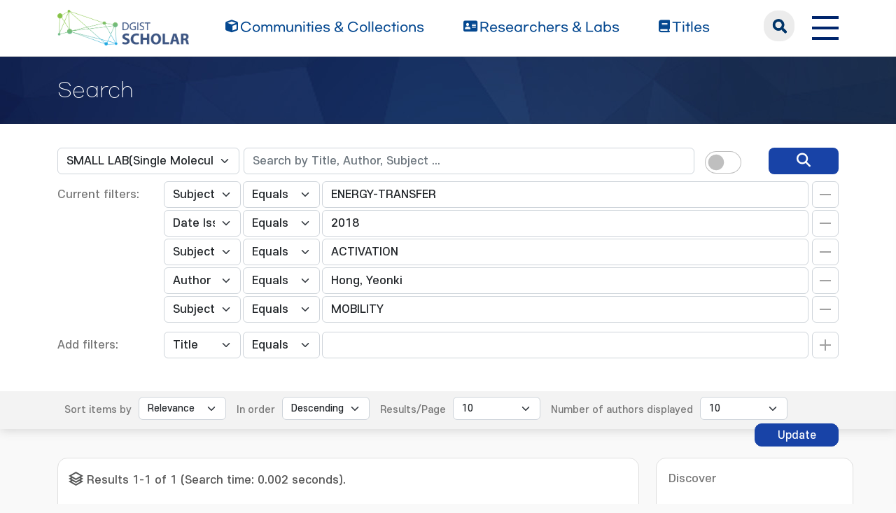

--- FILE ---
content_type: text/html;charset=UTF-8
request_url: https://scholar.dgist.ac.kr/handle/20.500.11750/1175/simple-search?query=&sort_by=score&order=desc&rpp=10&filter_field_1=subject&filter_type_1=equals&filter_value_1=ENERGY-TRANSFER&filter_field_2=dateIssued&filter_type_2=equals&filter_value_2=2018&filter_field_3=subject&filter_type_3=equals&filter_value_3=ACTIVATION&filter_field_4=author&filter_type_4=equals&filter_value_4=Hong%2C+Yeonki&etal=10&filtername=subject&filterquery=MOBILITY&filtertype=equals
body_size: 7070
content:
<!DOCTYPE html>
<html>
    <head>
        <title>DGIST Scholar: Search</title>
        <meta http-equiv="Content-Type" content="text/html; charset=UTF-8"/>
        <meta http-equiv="X-UA-Compatible" content="IE=edge"/>
        <meta name="Generator" content="DSpace 6.3"/>
        <meta name="viewport" content="width=device-width, initial-scale=1.0"/>
        <link rel="shortcut icon" href="/favicon.ico" type="image/x-icon"/>
        <link rel="stylesheet" href="/css/bootstrap.min.css"/>
        <link rel="stylesheet" href="/css/layout.css" type="text/css"/>
        <link rel="stylesheet" href="/css/mquery.css" type="text/css"/>
        <link rel="stylesheet" href="/css/css-loader.css" type="text/css"/>
        <link rel="stylesheet" href="/print.css" type="text/css" media="print"/>
        <!-- Owl Carousel Assets -->
        <link href="/css/owl.carousel.css" rel="stylesheet"/>
        <link href="/css/owl.theme.default.min.css" rel="stylesheet"/>
        <!-- Slidebars CSS -->
        <link rel="stylesheet" href="/css/slidebars.css"/>
        <!-- 웹 폰트-->
        <link href="/css/fontawesome.css" rel="stylesheet" />
        <link href="/css/solid.css" rel="stylesheet" />
        <link href="/css/regular.css" rel="stylesheet" />
        <link href="/css/brands.css" rel="stylesheet" />
        <script src="/js/utils.js"></script>
        <script src="/js/jquery-latest.min.js"></script>
        <script src="/js/jquery-migrate.min.js"></script>
        <script src="/static/js/jquery/jquery-ui-1.10.3.custom.min.js"></script>
        <script src="/static/js/bootstrap/bootstrap.min.js"></script>
        <script src="/static/js/bootstrap/bootstrap.bundle.min.js"></script>
        <script src="/static/js/holder.js"></script>
        <script src="/static/js/choice-support.js"></script>
        <script src="/js/owl.carousel.js"></script>
        <script src="/js/common.js"></script>
        <script src="/js/r2ds-common.js"></script>
        <!-- Global site tag (gtag.js) - Google Analytics -->
    <script async src="https://www.googletagmanager.com/gtag/js?id=G-BMYKDNQSBB"></script>
    <script>
        window.dataLayer = window.dataLayer || [];
        function gtag() {
            dataLayer.push(arguments);
        }
        gtag('js', new Date());
        gtag('config', 'G-BMYKDNQSBB');
    </script>
<script src="https://d1bxh8uas1mnw7.cloudfront.net/assets/embed.js"></script>
    <script src="https://cdn.plu.mx/widget-popup.js"></script><!-- HTML5 shim and Respond.js IE8 support of HTML5 elements and media queries -->
        <!--[if lt IE 9]>
            <script src="/static/js/html5shiv.js"></script>
            <script src="/static/js/respond.min.js"></script>
        <![endif]-->
    </head>
    <body>
        <div class="sub_header">
            <div class="header_wrap">
                <div class="container">
                    <div class="header_box">
                        <div class="header_inner">
                            <h1><a href="/"><img src="/image/background/logo.png" alt="DGIST Library Repository"></a></h1>
                            <nav>
    <ul>
        <li><a href="/community-list"><i class="fa-solid fa-cube"></i><span>Communities & Collections</span></a></li>
        <li><a href="/browse-researcher"><i class="fa-solid fa-address-card"></i><span>Researchers &amp; Labs</span></a></li>
        <li><a href="/simple-search?type=title&sort_by=2&order=desc"><i class="fa-solid fa-book"></i><span>Titles</span></a></li>
    </ul>
</nav>
<div class="header_user_box">
    <div class="h_t_search">
        <a href="#" class="h_t_search_bt" id="h_t_search_bt"
           data-modal-selector=".mobile_s_inner">search</a>
        <div class="mobile_s_inner">
            <div class="ms_box">
                <div class="ms_inner">
                    <form action="/simple-search" method="get">
                        <p class="mmobile_s_int"><input type="text" title="검색" placeholder="검색어를 입력해주세요." name="query"/></p>
                        <div class="m_s_bt_box">
                            <input type="submit" title="검색" class="modal_search_bt" value="search"/>
                            <button type="button" class="sub_search_close" data-modal-selector=".mobile_s_inner">Close</button>
                        </div>
                    </form>
                </div>
            </div>
        </div>
    </div>
    <div class="top_right_box">
        <div class="h_t_link_box">
            <ul class="h_t_link">
                <li><a href="https://dgist.ac.kr" target="_blank" rel="noreferrer noopener" title="새 창 열림">DGIST</a></li>
                <li><a href="https://library.dgist.ac.kr" target="_blank" rel="noreferrer noopener" title="새 창 열림">LIBRARY</a></li>
                <li><a href="https://www.dgist.ac.kr/rnd/" target="_blank" rel="noreferrer noopener" title="새 창 열림">DGIST R&amp;D</a></li>
                </ul>
        </div>
        <div class="side_bt_box">
            <button type="button" class="mobile_nav_bt" data-toggle="offcanvas">
                <span class="hamb-top"></span>
                <span class="hamb-middle"></span>
                <span class="hamb-bottom"></span>
            </button>
        </div>
    </div>
</div>

</div>
                    </div>
                    <!--header_box :e -->
                </div>
            </div>
        </div>
<script>
    (function ($) {
        $(function () {
            $('form').on('submit', function (e)  {
                if ($('#switch-check-btn').is(':checked')) {
                    $('input[name="ai_search"]').val('true');
                }
            });
        })
    })(jQuery.noConflict());
</script>
<div class="sub_header">
        <div class="sub_visual_wrap">
            <div class="container">
                <h3>Search</h3>
            </div>
        </div>
    </div>
    <div class="top_option_wrap">
        <div class="container">
            <div class="browse_alphabet">
                <div class="search_box">
                    <form action="/simple-search" method="get">
                        <input type="hidden" name="ai_search"/>
                        <ul>
                            <li>
                                <dl class="search_dl">
                                    <dt>
                                        <select name="location" id="tlocation" class="form-select">
                                            <option value="/">All of Repository</option>
                                            <option value="20.500.11750/27" >Department of Physics and Chemistry</option>
                                            <option value="20.500.11750/1175" selected="selected">SMALL LAB(Single Molecule Approaches to ceLL Lab)</option>
                                            <option value="20.500.11750/1176" >1. Journal Articles</option>
                                            <option value="20.500.11750/1177" >2. Conference Papers</option>
                                            <option value="20.500.11750/1178" >3. Patents</option>
                                            <option value="20.500.11750/1179" >4. News</option>
                                            <option value="20.500.11750/1180" >ETC</option>
                                            </select>
                                    </dt>
                                    <dd class="d-flex align-items-center">
                                        <input type="text" class="form-control" id="query" name="query" value="" placeholder="Search by Title, Author, Subject ... "/>
                                        <button type="submit" id="main-query-submit" class="search_o_bt" aria-label="search" value="검색어를 입력해주세요."><i class="fa-solid fa-magnifying-glass"></i></button>
                                        <div class="search_ai_chk" data-bs-toggle="tooltip" data-bs-placement="bottom" data-bs-original-title="AI-Powered Keyword">
                                            <div class="form-check form-switch">
                                                <input class="form-check-input" type="checkbox" id="switch-check-btn" >
                                                <label class="form-check-label" for="switch-check-btn">AI</label>
                                            </div>
                                        </div>
                                    </dd>
                                </dl>
                            </li>
                        </ul>
                        <ul class="s_add_fillter_ul">
                                <input type="hidden" value="10" name="rpp"/>
                                <input type="hidden" value="score" name="sort_by"/>
                                <input type="hidden" value="desc" name="order"/>
                                <li>
                                    <dl>
                                        <dt>Current filters:</dt>
                                        <dd class="author_dd add_selspan">
                                                <span class="first_sel">
                                                    <select id="filter_field_1" name="filter_field_1" class="form-select">
                                                        <option value="title" >Title</option>
                                                            <option value="author" >Author</option>
                                                            <option value="subject"  selected="selected">Subject</option>
                                                            <option value="type" >Type</option>
                                                            <option value="dateIssued" >Date Issued</option>
                                                            <option value="researcher" >Researcher</option>
                                                            <option value="original_bundle_filenames" >Original File Name</option>
                                                            <option value="original_bundle_descriptions" >Original File Descriptions</option>
                                                            </select>
                                                </span>
                                            <span class="second_sel">
                                                    <select id="filter_type_1" name="filter_type_1" class="form-select">
                                                        <option value="equals" selected="selected">Equals</option>
                                                            <option value="contains">Contains</option>
                                                            <option value="authority">ID</option>
                                                            <option value="notequals">Not Equals</option>
                                                            <option value="notcontains">Not Contains</option>
                                                            <option value="notauthority">Not ID</option>
                                                            </select>
                                                </span>
                                            <em class="fillter_int_em">
                                                <input type="text" id="filter_value_1" class="form-control" name="filter_value_1" value="ENERGY-TRANSFER"/>
                                                <input class="fillter_r_bt f_minus_bt" type="submit" id="submit_filter_remove_1" name="submit_filter_remove_1" value="X"/>
                                            </em>
                                        </dd>
                                        <dd class="author_dd add_selspan">
                                                <span class="first_sel">
                                                    <select id="filter_field_2" name="filter_field_2" class="form-select">
                                                        <option value="title" >Title</option>
                                                            <option value="author" >Author</option>
                                                            <option value="subject" >Subject</option>
                                                            <option value="type" >Type</option>
                                                            <option value="dateIssued"  selected="selected">Date Issued</option>
                                                            <option value="researcher" >Researcher</option>
                                                            <option value="original_bundle_filenames" >Original File Name</option>
                                                            <option value="original_bundle_descriptions" >Original File Descriptions</option>
                                                            </select>
                                                </span>
                                            <span class="second_sel">
                                                    <select id="filter_type_2" name="filter_type_2" class="form-select">
                                                        <option value="equals" selected="selected">Equals</option>
                                                            <option value="contains">Contains</option>
                                                            <option value="authority">ID</option>
                                                            <option value="notequals">Not Equals</option>
                                                            <option value="notcontains">Not Contains</option>
                                                            <option value="notauthority">Not ID</option>
                                                            </select>
                                                </span>
                                            <em class="fillter_int_em">
                                                <input type="text" id="filter_value_2" class="form-control" name="filter_value_2" value="2018"/>
                                                <input class="fillter_r_bt f_minus_bt" type="submit" id="submit_filter_remove_2" name="submit_filter_remove_2" value="X"/>
                                            </em>
                                        </dd>
                                        <dd class="author_dd add_selspan">
                                                <span class="first_sel">
                                                    <select id="filter_field_3" name="filter_field_3" class="form-select">
                                                        <option value="title" >Title</option>
                                                            <option value="author" >Author</option>
                                                            <option value="subject"  selected="selected">Subject</option>
                                                            <option value="type" >Type</option>
                                                            <option value="dateIssued" >Date Issued</option>
                                                            <option value="researcher" >Researcher</option>
                                                            <option value="original_bundle_filenames" >Original File Name</option>
                                                            <option value="original_bundle_descriptions" >Original File Descriptions</option>
                                                            </select>
                                                </span>
                                            <span class="second_sel">
                                                    <select id="filter_type_3" name="filter_type_3" class="form-select">
                                                        <option value="equals" selected="selected">Equals</option>
                                                            <option value="contains">Contains</option>
                                                            <option value="authority">ID</option>
                                                            <option value="notequals">Not Equals</option>
                                                            <option value="notcontains">Not Contains</option>
                                                            <option value="notauthority">Not ID</option>
                                                            </select>
                                                </span>
                                            <em class="fillter_int_em">
                                                <input type="text" id="filter_value_3" class="form-control" name="filter_value_3" value="ACTIVATION"/>
                                                <input class="fillter_r_bt f_minus_bt" type="submit" id="submit_filter_remove_3" name="submit_filter_remove_3" value="X"/>
                                            </em>
                                        </dd>
                                        <dd class="author_dd add_selspan">
                                                <span class="first_sel">
                                                    <select id="filter_field_4" name="filter_field_4" class="form-select">
                                                        <option value="title" >Title</option>
                                                            <option value="author"  selected="selected">Author</option>
                                                            <option value="subject" >Subject</option>
                                                            <option value="type" >Type</option>
                                                            <option value="dateIssued" >Date Issued</option>
                                                            <option value="researcher" >Researcher</option>
                                                            <option value="original_bundle_filenames" >Original File Name</option>
                                                            <option value="original_bundle_descriptions" >Original File Descriptions</option>
                                                            </select>
                                                </span>
                                            <span class="second_sel">
                                                    <select id="filter_type_4" name="filter_type_4" class="form-select">
                                                        <option value="equals" selected="selected">Equals</option>
                                                            <option value="contains">Contains</option>
                                                            <option value="authority">ID</option>
                                                            <option value="notequals">Not Equals</option>
                                                            <option value="notcontains">Not Contains</option>
                                                            <option value="notauthority">Not ID</option>
                                                            </select>
                                                </span>
                                            <em class="fillter_int_em">
                                                <input type="text" id="filter_value_4" class="form-control" name="filter_value_4" value="Hong,&#x20;Yeonki"/>
                                                <input class="fillter_r_bt f_minus_bt" type="submit" id="submit_filter_remove_4" name="submit_filter_remove_4" value="X"/>
                                            </em>
                                        </dd>
                                        <dd class="author_dd add_selspan">
                                                <span class="first_sel">
                                                    <select id="filter_field_5" name="filter_field_5" class="form-select">
                                                        <option value="title" >Title</option>
                                                            <option value="author" >Author</option>
                                                            <option value="subject"  selected="selected">Subject</option>
                                                            <option value="type" >Type</option>
                                                            <option value="dateIssued" >Date Issued</option>
                                                            <option value="researcher" >Researcher</option>
                                                            <option value="original_bundle_filenames" >Original File Name</option>
                                                            <option value="original_bundle_descriptions" >Original File Descriptions</option>
                                                            </select>
                                                </span>
                                            <span class="second_sel">
                                                    <select id="filter_type_5" name="filter_type_5" class="form-select">
                                                        <option value="equals" selected="selected">Equals</option>
                                                            <option value="contains">Contains</option>
                                                            <option value="authority">ID</option>
                                                            <option value="notequals">Not Equals</option>
                                                            <option value="notcontains">Not Contains</option>
                                                            <option value="notauthority">Not ID</option>
                                                            </select>
                                                </span>
                                            <em class="fillter_int_em">
                                                <input type="text" id="filter_value_5" class="form-control" name="filter_value_5" value="MOBILITY"/>
                                                <input class="fillter_r_bt f_minus_bt" type="submit" id="submit_filter_remove_5" name="submit_filter_remove_5" value="X"/>
                                            </em>
                                        </dd>
                                        </dl>
                                </li>
                            </ul>
                        </form>
                    <ul class="s_add_fillter_ul">
                        <li>
                            <dl>
                                <dt>Add filters:</dt>
                                <dd class="author_dd add_selspan">
                                    <form action="/simple-search" method="get">
                                        <input type="hidden" value="20.500.11750&#x2F;1175" name="location"/>
                                        <input type="hidden" value="" name="query"/>
                                        <input type="hidden" name="ai_search"/>
                                        <input type="hidden" id="filter_field_1" name="filter_field_1" value="subject"/>
                                        <input type="hidden" id="filter_type_1" name="filter_type_1" value="equals"/>
                                        <input type="hidden" id="filter_value_1" name="filter_value_1" value="ENERGY-TRANSFER"/>
                                        <input type="hidden" id="filter_field_2" name="filter_field_2" value="dateIssued"/>
                                        <input type="hidden" id="filter_type_2" name="filter_type_2" value="equals"/>
                                        <input type="hidden" id="filter_value_2" name="filter_value_2" value="2018"/>
                                        <input type="hidden" id="filter_field_3" name="filter_field_3" value="subject"/>
                                        <input type="hidden" id="filter_type_3" name="filter_type_3" value="equals"/>
                                        <input type="hidden" id="filter_value_3" name="filter_value_3" value="ACTIVATION"/>
                                        <input type="hidden" id="filter_field_4" name="filter_field_4" value="author"/>
                                        <input type="hidden" id="filter_type_4" name="filter_type_4" value="equals"/>
                                        <input type="hidden" id="filter_value_4" name="filter_value_4" value="Hong,&#x20;Yeonki"/>
                                        <input type="hidden" id="filter_field_5" name="filter_field_5" value="subject"/>
                                        <input type="hidden" id="filter_type_5" name="filter_type_5" value="equals"/>
                                        <input type="hidden" id="filter_value_5" name="filter_value_5" value="MOBILITY"/>
                                        <span class="first_sel">
                                            <select id="filtername" name="filtername" class="form-select">
                                                <option value="title">Title</option>
                                                    <option value="author">Author</option>
                                                    <option value="subject">Subject</option>
                                                    <option value="type">Type</option>
                                                    <option value="dateIssued">Date Issued</option>
                                                    <option value="researcher">Researcher</option>
                                                    <option value="original_bundle_filenames">Original File Name</option>
                                                    <option value="original_bundle_descriptions">Original File Descriptions</option>
                                                    </select>
                                        </span>
                                        <span class="second_sel">
                                            <select id="filtertype" name="filtertype" class="form-select">
                                                <option value="equals">Equals</option>
                                                    <option value="contains">Contains</option>
                                                    <option value="authority">ID</option>
                                                    <option value="notequals">Not Equals</option>
                                                    <option value="notcontains">Not Contains</option>
                                                    <option value="notauthority">Not ID</option>
                                                    </select>
                                        </span>
                                        <em class="fillter_int_em">
                                            <input type="hidden" value="10" name="rpp"/>
                                            <input type="hidden" value="score" name="sort_by"/>
                                            <input type="hidden" value="desc" name="order"/>
                                            <input type="text" id="filterquery" name="filterquery" required="required" class="form-control" autocomplete="off" required="required">
                                            <input class="fillter_r_bt f_add_bt validate" type="submit" value="Add">
                                        </em>
                                    </form>
                                </dd>
                            </dl>
                        </li>
                    </ul>
                </div>
            </div>
        </div>
        <form action="/simple-search" method="get">
            <div class="search_sort_wrap">
                <div class="container">
                    <input type="hidden" value="20.500.11750&#x2F;1175" name="location"/>
                    <input type="hidden" value="" name="query"/>
                    <input type="hidden" name="ai_search"/>
                    <input type="hidden" id="filter_field_1" name="filter_field_1" value="subject"/>
                    <input type="hidden" id="filter_type_1" name="filter_type_1" value="equals"/>
                    <input type="hidden" id="filter_value_1" name="filter_value_1" value="ENERGY-TRANSFER"/>
                    <input type="hidden" id="filter_field_2" name="filter_field_2" value="dateIssued"/>
                    <input type="hidden" id="filter_type_2" name="filter_type_2" value="equals"/>
                    <input type="hidden" id="filter_value_2" name="filter_value_2" value="2018"/>
                    <input type="hidden" id="filter_field_3" name="filter_field_3" value="subject"/>
                    <input type="hidden" id="filter_type_3" name="filter_type_3" value="equals"/>
                    <input type="hidden" id="filter_value_3" name="filter_value_3" value="ACTIVATION"/>
                    <input type="hidden" id="filter_field_4" name="filter_field_4" value="author"/>
                    <input type="hidden" id="filter_type_4" name="filter_type_4" value="equals"/>
                    <input type="hidden" id="filter_value_4" name="filter_value_4" value="Hong,&#x20;Yeonki"/>
                    <input type="hidden" id="filter_field_5" name="filter_field_5" value="subject"/>
                    <input type="hidden" id="filter_type_5" name="filter_type_5" value="equals"/>
                    <input type="hidden" id="filter_value_5" name="filter_value_5" value="MOBILITY"/>
                    <span class="sort_option">
                        <em class="sort_text"><label for="sort_by">Sort items by</label></em>
                            <em class="sort_select">
                                <select id="sort_by" name="sort_by" class="form-select">
                                    <option value="score">Relevance</option>
                                    <option value="dc.title_sort" >Title</option>
                                        <option value="dc.date.issued_dt" >Issue Date</option>
                                        <option value="dc.contributor.author_sort" >Author</option>
                                        <option value="dc.citation.title_sort" >Journal</option>
                                        </select>
                            </em>
                            </span>
                    <span class="sort_option">
                        <em class="sort_text"><label for="order">In order</label></em>
                        <em class="sort_select">
                            <select id="order" name="order" class="form-select">
                                <option value="ASC" >Ascending</option>
                                <option value="DESC" selected="selected">Descending</option>
                            </select>
                        </em>
                    </span>
                    <span class="sort_option">
                        <em class="sort_text"><label for="rpp">Results/Page</label></em>
                        <em class="sort_select">
                            <select id="rpp" name="rpp" class="form-select">
                                <option value="5" >5</option>
                                    <option value="10" selected="selected">10</option>
                                    <option value="15" >15</option>
                                    <option value="20" >20</option>
                                    <option value="25" >25</option>
                                    <option value="30" >30</option>
                                    <option value="35" >35</option>
                                    <option value="40" >40</option>
                                    <option value="45" >45</option>
                                    <option value="50" >50</option>
                                    <option value="55" >55</option>
                                    <option value="60" >60</option>
                                    <option value="65" >65</option>
                                    <option value="70" >70</option>
                                    <option value="75" >75</option>
                                    <option value="80" >80</option>
                                    <option value="85" >85</option>
                                    <option value="90" >90</option>
                                    <option value="95" >95</option>
                                    <option value="100" >100</option>
                                    </select>
                        </em>
                    </span>
                    <span class="sort_option">
                        <em class="sort_text"><label for="etal">Number of authors displayed</label></em>
                        <em class="sort_select">
                            <select id="etal" name="etal" class="form-select">
                                <option value="0" >All</option>
                                <option value="1" >1</option>
                                        <option value="5" >5</option>
                                        <option value="10" selected="selected">10</option>
                                        <option value="15" >15</option>
                                        <option value="20" >20</option>
                                        <option value="25" >25</option>
                                        <option value="30" >30</option>
                                        <option value="35" >35</option>
                                        <option value="40" >40</option>
                                        <option value="45" >45</option>
                                        <option value="50" >50</option>
                                        </select>
                        </em>
                    </span>
                    <span class="sort_bt_box"><button class="normal_bt" type="submit" name="submit_search">Update</button></span>
                </div>
            </div>
        </form>
    </div>
    <div class="sub_contents_wrap">
        <div class="container">
            <div class="row">
                <div class="col-lg-12 col-xl-9">
                    <div class="line_brick">
                        <div class="b_pd add_zoom_box">
                            <div class="l_t_add_sort">
                                <p class="result_t_arrow">
                                    Results 1-1 of 1 (Search time: 0.002 seconds).</p>
                                </div>
                            <div class="list_row">
    <div class="l_t_t_box">
    <div class="l_t_type">
        <span class="l_t_t_Article">Article</span>
    </div>
    <a href="/handle/20.500.11750/9449" class="list_title_t">Single-Molecule Rotation for EGFR Conformational Dynamics in Live Cells</a>
</div>
<div class="list_writer">
    <ul>
        <li>
                    <span class="value">Park, Youngchan</span>
                        ;&nbsp;</li>
            <li>
                    <span class="authority">Shin, Sangwon</span>
                                ;&nbsp;</li>
            <li>
                    <span class="authority">Jin, Hyeonggyu</span>
                                ;&nbsp;</li>
            <li>
                    <span class="authority">Park, Jiseong</span>
                                ;&nbsp;</li>
            <li>
                    <span class="authority">Hong, Yeonki</span>
                                ;&nbsp;</li>
            <li>
                    <span class="authority">Choi, Jaemin</span>
                                ;&nbsp;</li>
            <li>
                    <a class="researcher" href="/researcher/fcb677a9-d049-4b14-9a6f-f4d98e27b258">Jung, Byunghyuck</a>
                                ;&nbsp;</li>
            <li>
                    <span class="value">Song, Hyunjoon</span>
                        ;&nbsp;</li>
            <li>
                    <span class="authority">Seo, Dae Ha</span>
                                </li>
            </ul>
</div>
<div class="list_italic_t">
    <ul>
        <li>2018-11</li>
        <li>Park, Youngchan. (2018-11). Single-Molecule Rotation for EGFR Conformational Dynamics in Live Cells. Journal of the American Chemical Society, 140(45), 15161–15165. doi: 10.1021/jacs.8b09037</li>
        <li>American Chemical Society</li>
        <li>View :&nbsp;930</li>
        <li>Download :&nbsp;0</li>
    </ul>
</div><div class="l_alt_box">
        <div class="l_alt_item">
                <div data-badge-popover="right" data-badge-type="donut"
                     data-doi="10.1021/jacs.8b09037" style="margin-top: 12px;"
                     class="altmetric-embed">
                </div>
            </div>
            <div class="l_alt_item">
                <a href="https://plu.mx/plum/a/?doi=10.1021/jacs.8b09037" class="plumx-plum-print-popup" data-popup="right"></a>
            </div>
        </div>
</div><div class="paginate_complex">
                                <strong>1</strong>
                                </div>
                        </div>
                    </div>
                    <div class="m_fillter_box">
                        <button type="button" class="m_fillter_bt">필터</button>
                    </div>
                </div>
                <div class="col-lg-12 col-xl-3">
                    <div class="search_filter_wrap line_brick">
                        <div class="s_f_m_top">
                            <h4>Discover</h4>
                            <button type="button" class="m_fillter_close">닫기</button>
                        </div>
                        <div class="s_f_wrap">
                            <div class="aside_wrap">
                                <div class="aside_box">
                                    <h4>Type</h4>
                                    <ul class="aside_list">
                                        <li>
                                            <a href="/handle/20.500.11750/1175/simple-search?query=&amp;sort_by=score&amp;order=desc&amp;rpp=10&amp;filter_field_1=subject&amp;filter_type_1=equals&amp;filter_value_1=ENERGY-TRANSFER&amp;filter_field_2=dateIssued&amp;filter_type_2=equals&amp;filter_value_2=2018&amp;filter_field_3=subject&amp;filter_type_3=equals&amp;filter_value_3=ACTIVATION&amp;filter_field_4=author&amp;filter_type_4=equals&amp;filter_value_4=Hong%2C+Yeonki&amp;filter_field_5=subject&amp;filter_type_5=equals&amp;filter_value_5=MOBILITY&amp;etal=10&amp;filtername=type&amp;filterquery=Article&amp;filtertype=equals" title="Filter by Article">Article</a>
                                            <span class="round_line">1</span>
                                        </li>
                                        </ul>
                                    </div>
                                <div class="aside_box">
                                    <h4>Author</h4>
                                    <ul class="aside_list">
                                        <li>
                                            <a href="/handle/20.500.11750/1175/simple-search?query=&amp;sort_by=score&amp;order=desc&amp;rpp=10&amp;filter_field_1=subject&amp;filter_type_1=equals&amp;filter_value_1=ENERGY-TRANSFER&amp;filter_field_2=dateIssued&amp;filter_type_2=equals&amp;filter_value_2=2018&amp;filter_field_3=subject&amp;filter_type_3=equals&amp;filter_value_3=ACTIVATION&amp;filter_field_4=author&amp;filter_type_4=equals&amp;filter_value_4=Hong%2C+Yeonki&amp;filter_field_5=subject&amp;filter_type_5=equals&amp;filter_value_5=MOBILITY&amp;etal=10&amp;filtername=author&amp;filterquery=Choi%2C+Jaemin&amp;filtertype=equals" title="Filter by Choi, Jaemin">Choi, Jaemin</a>
                                            <span class="round_line">1</span>
                                        </li>
                                        <li>
                                            <a href="/handle/20.500.11750/1175/simple-search?query=&amp;sort_by=score&amp;order=desc&amp;rpp=10&amp;filter_field_1=subject&amp;filter_type_1=equals&amp;filter_value_1=ENERGY-TRANSFER&amp;filter_field_2=dateIssued&amp;filter_type_2=equals&amp;filter_value_2=2018&amp;filter_field_3=subject&amp;filter_type_3=equals&amp;filter_value_3=ACTIVATION&amp;filter_field_4=author&amp;filter_type_4=equals&amp;filter_value_4=Hong%2C+Yeonki&amp;filter_field_5=subject&amp;filter_type_5=equals&amp;filter_value_5=MOBILITY&amp;etal=10&amp;filtername=author&amp;filterquery=Jin%2C+Hyeonggyu&amp;filtertype=equals" title="Filter by Jin, Hyeonggyu">Jin, Hyeonggyu</a>
                                            <span class="round_line">1</span>
                                        </li>
                                        <li>
                                            <a href="/handle/20.500.11750/1175/simple-search?query=&amp;sort_by=score&amp;order=desc&amp;rpp=10&amp;filter_field_1=subject&amp;filter_type_1=equals&amp;filter_value_1=ENERGY-TRANSFER&amp;filter_field_2=dateIssued&amp;filter_type_2=equals&amp;filter_value_2=2018&amp;filter_field_3=subject&amp;filter_type_3=equals&amp;filter_value_3=ACTIVATION&amp;filter_field_4=author&amp;filter_type_4=equals&amp;filter_value_4=Hong%2C+Yeonki&amp;filter_field_5=subject&amp;filter_type_5=equals&amp;filter_value_5=MOBILITY&amp;etal=10&amp;filtername=author&amp;filterquery=fcb677a9-d049-4b14-9a6f-f4d98e27b258&amp;filtertype=authority" title="Filter by Jung, Byunghyuck">Jung, Byunghyuck</a>
                                            <span class="round_line">1</span>
                                        </li>
                                        <li>
                                            <a href="/handle/20.500.11750/1175/simple-search?query=&amp;sort_by=score&amp;order=desc&amp;rpp=10&amp;filter_field_1=subject&amp;filter_type_1=equals&amp;filter_value_1=ENERGY-TRANSFER&amp;filter_field_2=dateIssued&amp;filter_type_2=equals&amp;filter_value_2=2018&amp;filter_field_3=subject&amp;filter_type_3=equals&amp;filter_value_3=ACTIVATION&amp;filter_field_4=author&amp;filter_type_4=equals&amp;filter_value_4=Hong%2C+Yeonki&amp;filter_field_5=subject&amp;filter_type_5=equals&amp;filter_value_5=MOBILITY&amp;etal=10&amp;filtername=author&amp;filterquery=Park%2C+Jiseong&amp;filtertype=equals" title="Filter by Park, Jiseong">Park, Jiseong</a>
                                            <span class="round_line">1</span>
                                        </li>
                                        <li>
                                            <a href="/handle/20.500.11750/1175/simple-search?query=&amp;sort_by=score&amp;order=desc&amp;rpp=10&amp;filter_field_1=subject&amp;filter_type_1=equals&amp;filter_value_1=ENERGY-TRANSFER&amp;filter_field_2=dateIssued&amp;filter_type_2=equals&amp;filter_value_2=2018&amp;filter_field_3=subject&amp;filter_type_3=equals&amp;filter_value_3=ACTIVATION&amp;filter_field_4=author&amp;filter_type_4=equals&amp;filter_value_4=Hong%2C+Yeonki&amp;filter_field_5=subject&amp;filter_type_5=equals&amp;filter_value_5=MOBILITY&amp;etal=10&amp;filtername=author&amp;filterquery=Park%2C+Youngchan&amp;filtertype=equals" title="Filter by Park, Youngchan">Park, Youngchan</a>
                                            <span class="round_line">1</span>
                                        </li>
                                        <li>
                                            <a href="/handle/20.500.11750/1175/simple-search?query=&amp;sort_by=score&amp;order=desc&amp;rpp=10&amp;filter_field_1=subject&amp;filter_type_1=equals&amp;filter_value_1=ENERGY-TRANSFER&amp;filter_field_2=dateIssued&amp;filter_type_2=equals&amp;filter_value_2=2018&amp;filter_field_3=subject&amp;filter_type_3=equals&amp;filter_value_3=ACTIVATION&amp;filter_field_4=author&amp;filter_type_4=equals&amp;filter_value_4=Hong%2C+Yeonki&amp;filter_field_5=subject&amp;filter_type_5=equals&amp;filter_value_5=MOBILITY&amp;etal=10&amp;filtername=author&amp;filterquery=67ceb5b7-08b9-40fa-8fb0-1606a41607a7&amp;filtertype=authority" title="Filter by Seo, Dae Ha">Seo, Dae Ha</a>
                                            <span class="round_line">1</span>
                                        </li>
                                        <li>
                                            <a href="/handle/20.500.11750/1175/simple-search?query=&amp;sort_by=score&amp;order=desc&amp;rpp=10&amp;filter_field_1=subject&amp;filter_type_1=equals&amp;filter_value_1=ENERGY-TRANSFER&amp;filter_field_2=dateIssued&amp;filter_type_2=equals&amp;filter_value_2=2018&amp;filter_field_3=subject&amp;filter_type_3=equals&amp;filter_value_3=ACTIVATION&amp;filter_field_4=author&amp;filter_type_4=equals&amp;filter_value_4=Hong%2C+Yeonki&amp;filter_field_5=subject&amp;filter_type_5=equals&amp;filter_value_5=MOBILITY&amp;etal=10&amp;filtername=author&amp;filterquery=Shin%2C+Sangwon&amp;filtertype=equals" title="Filter by Shin, Sangwon">Shin, Sangwon</a>
                                            <span class="round_line">1</span>
                                        </li>
                                        <li>
                                            <a href="/handle/20.500.11750/1175/simple-search?query=&amp;sort_by=score&amp;order=desc&amp;rpp=10&amp;filter_field_1=subject&amp;filter_type_1=equals&amp;filter_value_1=ENERGY-TRANSFER&amp;filter_field_2=dateIssued&amp;filter_type_2=equals&amp;filter_value_2=2018&amp;filter_field_3=subject&amp;filter_type_3=equals&amp;filter_value_3=ACTIVATION&amp;filter_field_4=author&amp;filter_type_4=equals&amp;filter_value_4=Hong%2C+Yeonki&amp;filter_field_5=subject&amp;filter_type_5=equals&amp;filter_value_5=MOBILITY&amp;etal=10&amp;filtername=author&amp;filterquery=Song%2C+Hyunjoon&amp;filtertype=equals" title="Filter by Song, Hyunjoon">Song, Hyunjoon</a>
                                            <span class="round_line">1</span>
                                        </li>
                                        </ul>
                                    </div>
                                <div class="aside_box">
                                    <h4>Subject</h4>
                                    <ul class="aside_list">
                                        <li>
                                            <a href="/handle/20.500.11750/1175/simple-search?query=&amp;sort_by=score&amp;order=desc&amp;rpp=10&amp;filter_field_1=subject&amp;filter_type_1=equals&amp;filter_value_1=ENERGY-TRANSFER&amp;filter_field_2=dateIssued&amp;filter_type_2=equals&amp;filter_value_2=2018&amp;filter_field_3=subject&amp;filter_type_3=equals&amp;filter_value_3=ACTIVATION&amp;filter_field_4=author&amp;filter_type_4=equals&amp;filter_value_4=Hong%2C+Yeonki&amp;filter_field_5=subject&amp;filter_type_5=equals&amp;filter_value_5=MOBILITY&amp;etal=10&amp;filtername=subject&amp;filterquery=DIMERIZATION&amp;filtertype=equals" title="Filter by DIMERIZATION">DIMERIZATION</a>
                                            <span class="round_line">1</span>
                                        </li>
                                        <li>
                                            <a href="/handle/20.500.11750/1175/simple-search?query=&amp;sort_by=score&amp;order=desc&amp;rpp=10&amp;filter_field_1=subject&amp;filter_type_1=equals&amp;filter_value_1=ENERGY-TRANSFER&amp;filter_field_2=dateIssued&amp;filter_type_2=equals&amp;filter_value_2=2018&amp;filter_field_3=subject&amp;filter_type_3=equals&amp;filter_value_3=ACTIVATION&amp;filter_field_4=author&amp;filter_type_4=equals&amp;filter_value_4=Hong%2C+Yeonki&amp;filter_field_5=subject&amp;filter_type_5=equals&amp;filter_value_5=MOBILITY&amp;etal=10&amp;filtername=subject&amp;filterquery=DOMAIN&amp;filtertype=equals" title="Filter by DOMAIN">DOMAIN</a>
                                            <span class="round_line">1</span>
                                        </li>
                                        <li>
                                            <a href="/handle/20.500.11750/1175/simple-search?query=&amp;sort_by=score&amp;order=desc&amp;rpp=10&amp;filter_field_1=subject&amp;filter_type_1=equals&amp;filter_value_1=ENERGY-TRANSFER&amp;filter_field_2=dateIssued&amp;filter_type_2=equals&amp;filter_value_2=2018&amp;filter_field_3=subject&amp;filter_type_3=equals&amp;filter_value_3=ACTIVATION&amp;filter_field_4=author&amp;filter_type_4=equals&amp;filter_value_4=Hong%2C+Yeonki&amp;filter_field_5=subject&amp;filter_type_5=equals&amp;filter_value_5=MOBILITY&amp;etal=10&amp;filtername=subject&amp;filterquery=GOLD&amp;filtertype=equals" title="Filter by GOLD">GOLD</a>
                                            <span class="round_line">1</span>
                                        </li>
                                        <li>
                                            <a href="/handle/20.500.11750/1175/simple-search?query=&amp;sort_by=score&amp;order=desc&amp;rpp=10&amp;filter_field_1=subject&amp;filter_type_1=equals&amp;filter_value_1=ENERGY-TRANSFER&amp;filter_field_2=dateIssued&amp;filter_type_2=equals&amp;filter_value_2=2018&amp;filter_field_3=subject&amp;filter_type_3=equals&amp;filter_value_3=ACTIVATION&amp;filter_field_4=author&amp;filter_type_4=equals&amp;filter_value_4=Hong%2C+Yeonki&amp;filter_field_5=subject&amp;filter_type_5=equals&amp;filter_value_5=MOBILITY&amp;etal=10&amp;filtername=subject&amp;filterquery=MEMBRANE&amp;filtertype=equals" title="Filter by MEMBRANE">MEMBRANE</a>
                                            <span class="round_line">1</span>
                                        </li>
                                        <li>
                                            <a href="/handle/20.500.11750/1175/simple-search?query=&amp;sort_by=score&amp;order=desc&amp;rpp=10&amp;filter_field_1=subject&amp;filter_type_1=equals&amp;filter_value_1=ENERGY-TRANSFER&amp;filter_field_2=dateIssued&amp;filter_type_2=equals&amp;filter_value_2=2018&amp;filter_field_3=subject&amp;filter_type_3=equals&amp;filter_value_3=ACTIVATION&amp;filter_field_4=author&amp;filter_type_4=equals&amp;filter_value_4=Hong%2C+Yeonki&amp;filter_field_5=subject&amp;filter_type_5=equals&amp;filter_value_5=MOBILITY&amp;etal=10&amp;filtername=subject&amp;filterquery=MOTION&amp;filtertype=equals" title="Filter by MOTION">MOTION</a>
                                            <span class="round_line">1</span>
                                        </li>
                                        </ul>
                                    </div>
                                </div>
                            </div>
                    </div>
                </div>
            </div>
        </div>
    </div>
<footer>
            <div class="container">
                <div class="footer_inner">
                    <div class="footer_text_box">
                        <a class="privacy" href="https://dgist.ac.kr/kor/sitemap01.do" target="_blank">Privacy Policy</a>
                        <p>Copyrights ⓒ 2016. Daegu Gyeongbuk Institute of Science &amp; Technology All right reserved.</p>
                        <p>DGIST Scholar was built with support from the <a href="http://www.oak.go.kr">OAK</a> distribution project by the National Library of Korea.</p>
                        <p>Certain data included herein are derived from the © Web of Science of Clarivate Analytics. All rights reserved.</p>
                        <p>You may not copy or re-distribute this material in whole or in part without the prior written consent of Clarivate Analytics.</p>
                        <p>Library Services Team, DGIST 333. Techno Jungang-daero, Hyeonpung-myeon, Dalseong-gun, Daegu, 42988, Republic of Korea.</p>
                    </div>
                    <div class="footer_r_box">
                        <p>
                            <a href="/feed/rss_1.0/site" >RSS_1.0</a>
                                <a href="/feed/rss_2.0/site" >RSS_2.0</a>
                                <a href="/feed/atom_1.0/site" class="rss-line">ATOM_1.0</a>
                                </p>
                    </div>
                </div>
            </div>
        </footer>
        <section>
            <div class="modal_box"></div>
            <aside id="sidenav" class="left_sidebar">
                <div class="l_n_top_box">
                    <h2>DGIST Scholar</h2>
                    <a href="javascript:void(0);" class="rn_close_bt">닫기</a>
                </div>
                <div class="l_n_scroll_box">
                    <div class="left_nav_wrap">
                        <ul>
                            <li><a href="/community-list" class="l_nav_menu"><i class="fa-solid fa-cube"></i><span>Communities & Collections</span></a></li>
                            <li><a href="/browse-researcher" class="l_nav_menu"><i class="fa-solid fa-address-card"></i><span>Researchers &amp; Labs</span></a></li>
                            <li><a href="/simple-search?type=title" class="l_nav_menu"><i class="fa-solid fa-book"></i><span>Titles</span></a></li>
                        </ul>
                    </div>
                    <div class="l_nav_link">
                        <h4>Related link</h4>
                        <ul>
                            <li><a href="https://dgist.ac.kr" target="_blank" rel="noreferrer noopener">DGIST</a></li>
                            <li><a href="https://library.dgist.ac.kr" target="_blank" rel="noreferrer noopener">LIBRARY</a></li>
                            <li><a href="https://library.dgist.ac.kr" target="_blank" rel="noreferrer noopener">DGIST R&amp;D</a></li>
                        </ul>
                    </div>
                </div>
            </aside>
        </section>
    </body>
</html>
<!-- 메인 슬라이드 -->
<script type="text/javascript">
    (function($) {
        $(function() {
            // 메뉴 고정
            window.addEventListener('scroll', () => {
                const header = document.querySelector('.sub_header');
                if (window.scrollY > 90) {
                    header.classList.add('active');
                } else {
                    header.classList.remove('active');
                }
            });
            var searchOpenButton = document.querySelector(".h_t_search_bt");
            var searchCloseButton = document.querySelector(".sub_search_close");
            document.querySelector(".h_t_search").addEventListener("click", function(e) {
                if (e.target === searchOpenButton) {
                    document.querySelector(e.target.dataset.modalSelector).classList.add('search_active');
                }
            });
            document.querySelector(".sub_search_close").addEventListener("click", function(e) {
                if (e.target === searchCloseButton) {
                    document.querySelector(e.target.dataset.modalSelector).classList.remove('search_active');
                }
            });
        });
    })(jQuery.noConflict());
</script>

